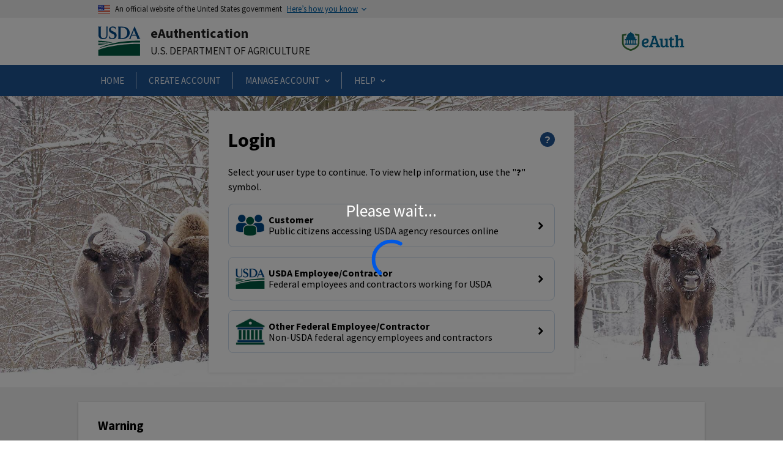

--- FILE ---
content_type: application/javascript
request_url: https://www.eauth.usda.gov/eauth/login/3084.88496c3c63e9e7a3cc6d.js
body_size: 3752
content:
"use strict";(self.webpackChunklogin=self.webpackChunklogin||[]).push([[3084],{18952:function(A,O,i){i.d(O,{d:function(){return P}});var I=i(33754),P=function(){function y(){this.isSet=function(e){return!!e.value},this.isUserIdValid=function(e){return-1===e.indexOf("[")&&-1===e.indexOf("]")}}return y.prototype.isValid=function(e){return e.userId.value=document.getElementById("userId").value,e.password.value=document.getElementById("password").value,this.isSet(e.userId)?this.isPasswordSet(e.password)?!!this.isUserIdValid(e.userId.value)||(e.userId.status="error",e.userId.message="Invalid character in User ID",!1):(e.password.status="error",e.password.message="Password is required",!1):(e.userId.status="error",e.userId.message="User ID is required",!1)},y.prototype.validateUserId=function(e,f){this.isSet(f)?this.isUserIdValid(f.value)?(f.status=void 0,f.message=void 0):(f.status="error",f.message="Invalid character in User ID"):13!==e.keyCode?(f.status=void 0,f.message=void 0):(f.status="error",f.message="User ID is required")},y.prototype.isPasswordSet=function(e){return!(void 0===e.value||""===e.value.trim())},y.\u0275prov=I.Yz7({token:y,factory:y.\u0275fac=function(f){return new(f||y)},providedIn:"root"}),y}()},70047:function(A,O,i){i.d(O,{h:function(){return W}});var I=i(78512),P=i(54594),y=i(85506),e=i(7386),f=i(78798),U=i(69910),M=i(18952),S=i(89623),l=i(63590),_=i(32589),o=i(39142),v=i(11988),w=i(49358),C=i(90885),L=i(27215),D=i(42340),R=i(82814),T=i(67655),E=i(33754),V=function(a,n){if("object"==typeof Reflect&&"function"==typeof Reflect.metadata)return Reflect.metadata(a,n)},B=function(a,n,r,u){return new(r||(r=Promise))(function(t,d){function p(h){try{s(u.next(h))}catch(m){d(m)}}function g(h){try{s(u.throw(h))}catch(m){d(m)}}function s(h){h.done?t(h.value):function(t){return t instanceof r?t:new r(function(d){d(t)})}(h.value).then(p,g)}s((u=u.apply(a,n||[])).next())})},b=function(a,n){var u,c,t,d,r={label:0,sent:function(){if(1&t[0])throw t[1];return t[1]},trys:[],ops:[]};return d={next:p(0),throw:p(1),return:p(2)},"function"==typeof Symbol&&(d[Symbol.iterator]=function(){return this}),d;function p(s){return function(h){return function(s){if(u)throw new TypeError("Generator is already executing.");for(;r;)try{if(u=1,c&&(t=2&s[0]?c.return:s[0]?c.throw||((t=c.return)&&t.call(c),0):c.next)&&!(t=t.call(c,s[1])).done)return t;switch(c=0,t&&(s=[2&s[0],t.value]),s[0]){case 0:case 1:t=s;break;case 4:return r.label++,{value:s[1],done:!1};case 5:r.label++,c=s[1],s=[0];continue;case 7:s=r.ops.pop(),r.trys.pop();continue;default:if(!(t=(t=r.trys).length>0&&t[t.length-1])&&(6===s[0]||2===s[0])){r=0;continue}if(3===s[0]&&(!t||s[1]>t[0]&&s[1]<t[3])){r.label=s[1];break}if(6===s[0]&&r.label<t[1]){r.label=t[1],t=s;break}if(t&&r.label<t[2]){r.label=t[2],r.ops.push(s);break}t[2]&&r.ops.pop(),r.trys.pop();continue}s=n.call(a,r)}catch(h){s=[6,h],c=0}finally{u=t=0}if(5&s[0])throw s[1];return{value:s[0]?s[1]:void 0,done:!0}}([s,h])}}},W=function(){function a(n,r,u,c,t,d,p,g,s,h,m,G,K,j){var x=this;this.location=n,this.brandingService=r,this.userPasswordValidationService=u,this.alertService=c,this.appBaseService=t,this.apiService=d,this.queryParamValueService=p,this.base64Service=g,this.configService=s,this.loginResponseService=h,this.iCamApiService=m,this.loggingService=G,this.spinnerService=K,this.localStorageService=j,this.clearPasswordFieldSubject=new I.X(!1),this.getUserId=function(){return x.userId},this.clearPasswordFieldSubject$=this.clearPasswordFieldSubject,this.uidPwdApiGatewayAuthenticationConfig=this.configService.get().uidPwdApiGatewayAuthentication,this.subscribeToLocalStorageEvents()}return a.prototype.getFields=function(){var n={};n.userId={type:"input",id:"userId",label:"User ID",init:{},showForgot:!0,isDarkMode:!0,url:this.brandingService.getForgotUserIdLink(),isNativeMobileView:!!this.appBaseService.isNativeMobileView,isExternal:!!this.appBaseService.isExternal},n.password={type:"password",id:"password",label:"Password",init:{},showForgot:!0,isDarkMode:!0,url:this.brandingService.getForgotPasswordLink(),isNativeMobileView:!!this.appBaseService.isNativeMobileView,isExternal:!!this.appBaseService.isExternal},n.showPassword={type:"checkbox",id:"showPassword",label:"Show Password"};var r=this.queryParamValueService.getUserId();return r?(n.userId.value=this.base64Service.tryBase64Decode(r),n.password.init={focus:!0}):n.userId.init={focus:!0},n},a.prototype.clearPasswordField=function(){this.clearPasswordFieldSubject.next(!0)},a.prototype.handleCapsLock=function(n,r){n?(r.status="warning",r.message="Warning: Caps Lock is on"):(r.status=void 0,r.message=void 0)},a.prototype.setUserId=function(n){this.userId=n},a.prototype.login=function(n){return B(this,void 0,void 0,function(){var r,u,c,t,d,p,g,s,h;return b(this,function(m){switch(m.label){case 0:if(this.spinnerService.setSpinner(D.$.userPassword),this.alertService.clearAlert(),!this.userPasswordValidationService.isValid(n))return this.spinnerService.setSpinner(D.$.none),[2,!1];if(u=n.password.value,(r=n.userId.value).toLowerCase().endsWith("@fs.fed.us")&&(r=r.toLowerCase().replace("@fs.fed.us","@fs")),c={USER:r,PASSWORD:u},!this.uidPwdApiGatewayAuthenticationConfig.enabled)return[3,8];t=btoa(r+":"+u),m.label=1;case 1:return m.trys.push([1,3,,7]),d=this.handleResponse,[4,this.iCamApiService.handleGenericAPICallWithAuthHeader(this.uidPwdApiGatewayAuthenticationConfig.authenticationUrl,{loginUrl:this.location.href,realmOID:this.queryParamValueService.getRealmOid(),browserVersion:this.loggingService.getBrowserInfo(),loginGovState:this.localStorageService.getUsingValueFrom(T.F.oidcLoginState)},t).toPromise()];case 2:return d.apply(this,[m.sent()]),[3,7];case 3:return p=m.sent(),this.loggingService.logError(p),"string"==typeof(g=null==p?void 0:p.error)&&this.loggingService.logError("unexpected: errorResponse is a string, not a JSON structure; errorResponse=|"+g+"|"),(null==g?void 0:g.messageInfo)||(null==g?void 0:g.loginActions)?[4,this.handleResponse(g)]:[3,5];case 4:return m.sent(),[3,6];case 5:this.alertService.set({type:"error",header:"Login Failed",content:"Your User ID or Password was entered incorrectly. Please try again."}),m.label=6;case 6:return[3,7];case 7:return this.spinnerService.setSpinner(D.$.none),[3,11];case 8:return[4,this.apiService.formPost(this.configService.get().LoginFCC,c)];case 9:return s=m.sent(),this.spinnerService.setSpinner(D.$.none),s.status>=500?(this.alertService.set({type:"error",header:"The system is experiencing difficulties",content:"We apologize for any inconvenience. Please try again at a later time."}),[2]):s.response?(h=JSON.parse(s.response),[4,this.handleResponse(h,"UN/PW Auth Successful"===h.response)]):[3,11];case 10:m.sent(),m.label=11;case 11:return[2]}})})},a.prototype.handleResponse=function(n,r){return void 0===r&&(r=!1),B(this,void 0,void 0,function(){return b(this,function(u){switch(u.label){case 0:return[4,this.loginResponseService.handle(n,w.G.pwd,r)];case 1:return u.sent()||this.clearPasswordField(),[2]}})})},a.prototype.rereadConfig=function(){this.uidPwdApiGatewayAuthenticationConfig=this.configService.get().uidPwdApiGatewayAuthentication},a.prototype.subscribeToLocalStorageEvents=function(){var n=this;this.localStorageService.storageEvent$.pipe((0,P.t)(this)).subscribe(function(r){r.key===T.F.configLastStored&&n.rereadConfig()})},a.\u0275fac=function(r){return new(r||a)(E.LFG(e.F),E.LFG(U.D),E.LFG(M.d),E.LFG(S.c),E.LFG(y.d),E.LFG(f.s),E.LFG(o.e),E.LFG(l.D),E.LFG(_.E),E.LFG(v.E),E.LFG(C.T),E.LFG(L.e),E.LFG(D.V),E.LFG(R.n))},a.\u0275prov=E.Yz7({token:a,factory:a.\u0275fac,providedIn:"root"}),a=function(a,n,r,u){var d,c=arguments.length,t=c<3?n:null===u?u=Object.getOwnPropertyDescriptor(n,r):u;if("object"==typeof Reflect&&"function"==typeof Reflect.decorate)t=Reflect.decorate(a,n,r,u);else for(var p=a.length-1;p>=0;p--)(d=a[p])&&(t=(c<3?d(t):c>3?d(n,r,t):d(n,r))||t);return c>3&&t&&Object.defineProperty(n,r,t),t}([(0,P.c)(),V("design:paramtypes",[Location,U.D,M.d,S.c,y.d,f.s,o.e,l.D,_.E,v.E,C.T,L.e,D.V,R.n])],a),a}()},34282:function(A,O,i){i.d(O,{M:function(){return M}});var S,I=i(89320),P=i(93695),y=i(86592),e=i(33754),f=(S=function(l,_){return(S=Object.setPrototypeOf||{__proto__:[]}instanceof Array&&function(o,v){o.__proto__=v}||function(o,v){for(var w in v)Object.prototype.hasOwnProperty.call(v,w)&&(o[w]=v[w])})(l,_)},function(l,_){if("function"!=typeof _&&null!==_)throw new TypeError("Class extends value "+String(_)+" is not a constructor or null");function o(){this.constructor=l}S(l,_),l.prototype=null===_?Object.create(_):(o.prototype=_.prototype,new o)}),U=["usernameInput"],M=function(S){function l(_){var o=S.call(this)||this;return o.fb=_,o.defaultValue="",o.disabled=!1,o}return f(l,S),Object.defineProperty(l.prototype,"username",{get:function(){return this.infoForm.get("username").value},enumerable:!1,configurable:!0}),l.prototype.ngOnInit=function(){this.infoForm=this.fb.group({}),this.infoForm.addControl("username",this.disabled?new P.NI({value:this.defaultValue,disabled:!0},[]):new P.NI(this.defaultValue,[P.kI.required,(0,y.F)(/^[a-zA-Z0-9\-_'+@][a-zA-Z0-9.\-_'+@]{2,223}[a-zA-Z0-9\-'_+@]$/i)]))},l.prototype.focus=function(){this.usernameElement.nativeElement.focus()},l.\u0275fac=function(o){return new(o||l)(e.Y36(P.qu))},l.\u0275cmp=e.Xpm({type:l,selectors:[["app-username"]],viewQuery:function(o,v){var w;(1&o&&e.Gf(U,5),2&o)&&(e.iGM(w=e.CRH())&&(v.usernameElement=w.first))},inputs:{defaultValue:"defaultValue",disabled:"disabled"},features:[e.qOj],decls:10,vars:11,consts:[["id","username-form",3,"formGroup"],[1,"usa-form","usa-form--large"],["for","username",1,"usa-label"],["id","usernameMessage","role","alert",1,"usa-error-message"],["id","username","name","username","type","text","formControlName","username",1,"usa-input"],["usernameInput",""]],template:function(o,v){1&o&&(e.TgZ(0,"div",0),e.TgZ(1,"div",1),e.TgZ(2,"label",2),e._uU(3,"User ID"),e.qZA(),e.TgZ(4,"span",3),e._uU(5,"User ID is required"),e.qZA(),e.TgZ(6,"span",3),e._uU(7,"Invalid User ID"),e.qZA(),e._UZ(8,"input",4,5),e.qZA(),e.qZA()),2&o&&(e.Q6J("formGroup",v.infoForm),e.xp6(1),e.ekj("usa-form-group--error",v.hasValidationError("username")),e.xp6(1),e.ekj("usa-label--error",v.hasValidationError("username")),e.xp6(2),e.ekj("hidden",!v.hasRequiredError("username")),e.xp6(2),e.ekj("hidden",!v.hasPatternValidationError("username")),e.xp6(2),e.ekj("usa-input--error",v.hasValidationError("username")))},directives:[P.JL,P.sg,P.Fj,P.JJ,P.u],styles:[""]}),l}(I.B)}}]);